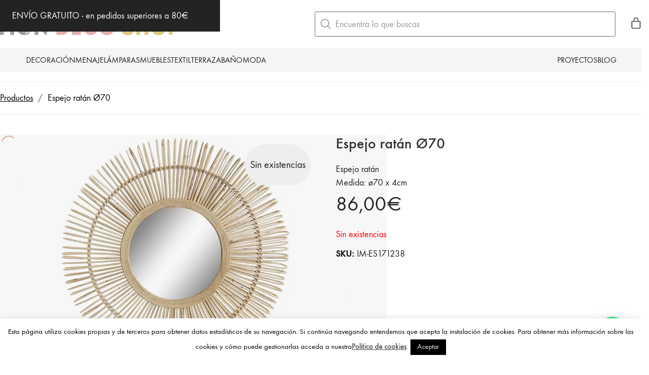

--- FILE ---
content_type: application/x-javascript
request_url: https://mondecoshop.com/wp-content/themes/kalium/assets/js/woocommerce.min.js?ver=4.4.3.1763931003
body_size: 9527
content:
/**
 * @package kalium
 * @version 4.4.3
 * @author  Laborator
 * @see     {@link https://kaliumtheme.com}
 * @build   1763930974
 */
!function(){"use strict";var e=window.jQuery||window.top.jQuery;window[labThemeDataLayer];var t=window[labThemeAPI];function a(){return new Promise(e=>{t(t=>{e(t)})})}function n(e){t(t=>t.ready(a=>setTimeout(()=>e.apply(t,[a,t]))))}function s(...e){return new Promise(a=>{t(t=>{t.useModule(...e).then(a)})})}function i(){const e=arguments;return new Promise(a=>{t(t=>{a(t.createFunction(...e))})})}function o(){const e=arguments;return new Promise(a=>{t(t=>{t.addFunctionHook(...e),a()})})}function r(){const e=[...arguments];return new Promise((a,n)=>{const s=e.shift();if(s){const n=function(){const e=arguments;return new Promise((a,n)=>{t(t=>{const s=t.getFunction(...e);s?a(s):n()})})}(s);n.then(t=>{const n=t.getCallable()(...e);a(n)}),n.catch(()=>{})}})}const c={namespace:"WooCommerce",name:"getInstance"},l={namespace:"WooCommerce",name:"setupWooCommerce",returnsValue:!1},d={namespace:"WooCommerce",name:"initQuantityInput",returnsValue:!1};let u,m=!0;try{m="sessionStorage"in window&&null!==window.sessionStorage,window.sessionStorage.setItem("_kalium","test"),window.sessionStorage.removeItem("_kalium"),window.localStorage.setItem("_kalium","test"),window.localStorage.removeItem("_kalium")}catch(e){m=!1}class h{constructor(){}getCartFragmentsParams(){return"object"==typeof wc_cart_fragments_params?wc_cart_fragments_params:null}getCartFragments(){const e=this.getCartFragmentsParams();if(e&&m)try{return JSON.parse(sessionStorage.getItem(e.fragment_name))}catch(e){}return null}updateCartFragments(e,t=!1){if(null===e||"object"!=typeof e||!m)return;const a=this.getCartFragmentsParams();a&&m&&e&&(sessionStorage.setItem(a.fragment_name,JSON.stringify(e)),t||$(document.body).trigger("wc_fragments_refreshed"))}}o({fn:l,callback(){u=new h}}),o({fn:c,callback:()=>u}),o({fn:l,name:"initColumnsSwitcher",async callback(){const e=document.querySelector(".shop-columns-switcher");if(!e)return;const t=await a(),[n]=await s("gsap");function i(){const e=[],t=document.querySelector(".products");return t&&(e.push(t),t.nextElementSibling&&t.nextElementSibling.classList.contains("products")&&e.push(t.nextElementSibling)),e}t.delegate(e,"a","click",a=>{const s=function(){for(let t of e.children)if(t.classList.contains("current"))return t.dataset.view;return null}(),o=a.delegateTarget.dataset.view;var r;r=o,t.setCookie("shop_columns_switcher_value",r),"list"===s||"list"===o||a.metaKey?n.to(i(),{duration:.3,opacity:.6}):(a.preventDefault(),function(t){for(let a of e.children)a.classList.remove("current"),t===a.dataset.view&&a.classList.add("current")}(o),function(e){if(/^\d+$/.test(e))for(const t of i()){const a=t.className.match(/\bcolumns-xl-\d+/)?"xl-":t.className.match(/\bcolumns-md-\d+/)?"md-":"";for(let e=1;e<=6;e++)t.classList.remove(`columns-${a}${e}`);if(t.classList.add(`columns-${a}${e}`),"function"==typeof Isotope&&Isotope.data(t)){const e=Isotope.data(t);e.options.layoutInstant=!0,e.layout(),delete e.options.layoutInstant}}}(o),history.replaceState("","",a.delegateTarget.href))})}});const p={namespace:"WooCommerce_Mini_Cart",name:"show",returnsValue:!1},f={namespace:"WooCommerce_Mini_Cart",name:"hide",returnsValue:!1},g={namespace:"WooCommerce_Mini_Cart",name:"toggle",returnsValue:!1};async function y(){const{getVar:e}=await a();if("mini-cart"===e("addToCartAction"))"popup"===e("miniCartType")?document.querySelectorAll(".mini-cart-trigger").forEach(e=>{0!==e.offsetWidth&&"hidden"!==getComputedStyle(e).visibility&&e.classList.add("open")}):r(p)}function v(e){return e&&e.__esModule&&Object.prototype.hasOwnProperty.call(e,"default")?e.default:e}var b,w;o({fn:l,async callback(){const{debounce:t}=await a();e(document).on("added_to_cart",t(y,350))}}),o({fn:l,name:"initMiniCartTrigger",async callback(){const t=await r(c),{getVar:n,hoverIntent:s}=await a(),i=n("miniCartType");document.querySelectorAll(".mini-cart-trigger").forEach(a=>{const n=a.querySelector(".mini-cart-trigger__link"),o=n?.querySelector(".items-count"),c=a.querySelector(".mini-cart-popup"),l=a.dataset.clickAction,d="mini-cart-trigger--hide-empty",u=a.classList.contains(d),m=e=>{const n=t.getCartFragments(),s=n?.kalium.totals.items||0,i=0===s;if(c&&(c.innerHTML=n?.kalium.miniCartPopup||""),o&&(i?o.classList.remove("has-items"):o.classList.add("has-items")),h(s,e),u){const e=a.closest(".header-block__item");i?(a.classList.add(d),e?.classList.add(d)):(a.classList.remove(d),e?.classList.remove(d))}},h=(e,t)=>{!t&&o&&o.classList.add("updated"),o&&(o.innerHTML=e)},f=()=>{const e=window.innerWidth;"mini-cart"===l&&"drawer"===i?r(p):"cart-page"===l||e<=768?n&&(window.location.href=n.href):a.classList.add("open")},g=()=>{"mini-cart"===l&&("drawer"===i?r(p):a.classList.remove("open"))};n&&n.addEventListener("click",e=>{e.preventDefault(),a.classList.contains("open")?g():f()}),a.classList.contains("mini-cart-trigger--hover-show")&&s({el:a,over:f,out:g,interval:50,timeout:150}),e(document.body).on("adding_to_cart",()=>{a.classList.add("is-loading")}),e(document.body).on("added_to_cart",()=>{a.classList.remove("is-loading")}),e(document.body).on("added_to_cart",()=>{setTimeout(m,100)}),m(!0),e(document.body).on("wc_fragments_refreshed",m),document.body.addEventListener("click",e=>{a.classList.contains("open")&&(e.target.closest(".mini-cart-trigger")||g())}),o&&o.addEventListener("animationend",()=>{o.classList.remove("updated")})})}}),o({fn:l,name:"initCartTotals",callback(){const t=(e,t)=>{const a=e?e.kalium:(()=>{let e=null;if(sessionStorage&&"object"==typeof wc_cart_fragments_params&&wc_cart_fragments_params.fragment_name){const t=JSON.parse(sessionStorage.getItem(wc_cart_fragments_params.fragment_name));t&&t.kalium&&(e=t.kalium)}return e})();if(!a||"object"!=typeof a)return;document.querySelectorAll(".cart-totals-widget[data-total-price]").forEach(async e=>{const n=e.dataset.totalPrice,i="cart-totals-widget--hidden",o=e.classList.contains("cart-totals-widget--hide-empty"),r=e.querySelector(".cart-total");let c="";switch(n){case"cart-total":c=a.totals.cartTotal;break;case"cart-subtotal":c=a.totals.cartSubtotal;break;case"cart-total-ex-tax":c=a.totals.cartTotalExTax}if(o){const n=0===a.totals.items;e.classList.contains(i)&&!1===n&&(t=!1),n?e.classList.add(i):e.classList.remove(i)}if(t&&r){const[e]=await s("gsap");e.to(r,{duration:.2,autoAlpha:0,onComplete:function(){r.innerHTML=c,e.to(r,.2,{autoAlpha:1,clearProps:"all"})}})}else r&&(r.innerHTML=c)})};e(document.body).on("wc_fragments_refreshed",(e,a)=>t(a,!0)),e(document.body).on("added_to_cart",(e,a)=>t(a,!0)),t()}}),o({fn:l,name:"initCouponForm",async callback(){const{debounce:t}=await a(),n=()=>{const e=document.querySelector(".invoice-details .coupon-form");if(!e)return;const a=e.querySelector(".coupon-code"),n=e.querySelector('[name="apply_coupon"]'),s="coupon-form--visible";if(e.classList.remove("disabled"),e._couponFormInit)return;const i=e.querySelector(".coupon-form__link");i&&i.addEventListener("click",t=>{t.preventDefault(),e.classList.toggle(s),setTimeout(()=>{a&&a.focus()},150)});const o=()=>{const t=document.querySelector(".actions #coupon_code"),n=document.querySelector(".checkout_coupon #coupon_code");if(e.classList.add("disabled"),t){t.value=a.value;const e=t.nextElementSibling;return e&&e.click(),!0}if(n){n.value=a.value;const e=n.closest(".checkout_coupon"),t=e?.querySelector('[name="apply_coupon"]');return t&&t.click(),!0}return!1};a&&(a.addEventListener("blur",t(function(){""===a.value&&document.activeElement!==a&&e.classList.remove(s)},600)),a.addEventListener("keydown",t=>{27===t.which||27===t.keyCode?e.classList.remove(s):13!==t.which&&13!==t.keyCode||o()})),n&&n.addEventListener("click",e=>{o()&&e.preventDefault()}),e._couponFormInit=!0};n(),e(document.body).on("updated_cart_totals updated_checkout",n)}});var _=v(w?b:(w=1,b=function(e){return"number"==typeof e?e-e===0:"string"==typeof e&&""!==e.trim()&&(Number.isFinite?Number.isFinite(+e):isFinite(+e))}));function L(e){e.preventDefault();const t=this.parentNode.querySelector(".qty");if(!t)return;let a=t.min,n=t.max,s=t.value,i=Number(t.step),o=this.classList.contains("plus");_(s)&&(s=Number(s));const r=s;if(_(i)&&0!==i||(i=1),_(s)?s+=o?i:-i:s=o?_(a)?Number(a)+i:0:_(n)?Number(n):0,_(a)&&a>s&&(s=a),_(n)&&n<s&&(s=n),0===r-s)return;t.value=s;const c=new Event("change",{bubbles:!0,cancelable:!0});t.dispatchEvent(c)}function S(e){e&&e.scrollIntoView({behavior:"smooth",block:"center"})}function C(){const e=document.querySelector("#accordion-title-reviews"),t=document.querySelector("#tab-title-reviews"),a=document.querySelector("#reviews");if(e){const t=e.closest(".accordion"),a=e.querySelector("button");t.accordion&&"true"!==a.getAttribute("aria-expanded")&&t.accordion.toggleAccordion(e,!1),S(e)}else if(t){const e=t.closest(".tabs");e.tabs&&e.tabs.setActiveTab("tab-reviews"),S(t.closest(".tabs"))}else a&&S(a)}o({fn:d,callback(e){if(e.classList.contains("buttons_added"))return;const t=e.querySelector(".qty"),a=document.createElement("button"),n=document.createElement("button");"hidden"!==t.type&&(a.type=n.type="button",a.classList.add("plusminus","minus"),a.innerText="-",a.addEventListener("click",L),t.parentNode.insertBefore(a,t),n.classList.add("plusminus","plus"),n.innerText="+",n.addEventListener("click",L),t.parentNode.insertBefore(n,t.nextSibling),e.classList.add("buttons_added"))}}),o({fn:l,name:"initQuantityButtons",callback(){const t=()=>{document.querySelectorAll(".quantity").forEach(e=>{r(d,e)})};t(),e(document.body).on("updated_wc_div",t),document.addEventListener("kaliumdomchange",t)}}),o({fn:l,name:"initReviewLink",async callback(){const e=document.querySelectorAll(".woocommerce-review-link");e instanceof NodeList&&(e.forEach(e=>{e.addEventListener("click",e=>{e.preventDefault(),history.replaceState&&history.replaceState(null,null,"#reviews"),C()})}),window.location.hash&&window.location.hash.startsWith("#reviews")&&setTimeout(C,200))}}),o({fn:l,name:"initAjaxAddToCart",async callback(){const{debounce:t,delegate:n,getVar:s}=await a(),i=()=>!!s("ajaxAddToCartEnabled");n(".summary form.cart","submit",t=>{i()&&(t.delegateTarget.closest(".product-type-external")||(t.preventDefault(),((t,a)=>{const n=t.action,s=new FormData(t),i=e=>{e=!!e,t.classList[e?"add":"remove"]("is-loading"),a&&(e?a.setAttribute("disabled",!0):a.removeAttribute("disabled"))};a?.name&&s.set(a.name,a.value),s.set("ajax-add-to-cart",!0),i(!0),fetch(n,{method:t.method,body:s}).then(e=>e.text()).then(t=>{if("yes"===wc_add_to_cart_params.cart_redirect_after_add)return void(window.location=wc_add_to_cart_params.cart_url);const a=document.createElement("div");a.innerHTML=t;let n=a.querySelector("#refreshed_cart_fragments")?.innerHTML;if(n)try{n=JSON.parse(n),e(document.body).trigger("added_to_cart",[n.fragments,n.cart_hash])}catch(e){}i(!1)})})(t.delegateTarget,t.submitter)))}),n(".shop_table .qty","change",t(e=>{if(!i())return;const t=e.target.closest("form"),a=t?.elements?.update_cart;if(!t.elements["ajax-add-to-cart"]){const e=document.createElement("input");e.type="hidden",e.name="ajax-add-to-cart",e.value="true",t.append(e)}a&&a.click()},500)),e(document.body).on("updated_wc_div",()=>{if(i()&&"object"==typeof wc_cart_params){const e=document.querySelector(".woocommerce-notices-wrapper");e&&(e.innerHTML="")}})}}),o({fn:l,name:"initCartPage",async callback(){const{delegate:t}=await a();t(".shipping-calculator-button","click",t=>{t.preventDefault();const a=document.querySelector(".shipping-calculator-form");if(a){e(a).slideToggle("fast");document.querySelectorAll("select.country_to_state, input.country_to_state").forEach(e=>{e.dispatchEvent(new Event("change",{bubbles:!0}))}),e(document.body).trigger("country_to_state_changed")}}),setTimeout(()=>{e(document).off("click",".shipping-calculator-button")}),e(document.body).on("wc_cart_emptied",()=>{const e=document.querySelector(".checkout-steps");e&&e.remove()})}}),o({fn:l,name:"initCheckoutPage",async callback(){const{delegate:e}=await a();e(".checkout-login-form","click",e=>{e.preventDefault();const t=document.querySelector(".woocommerce-form-login"),a="woocommerce-form-login--visible";t&&(t.classList.contains(a),t.classList.contains(a)?t.classList.remove(a):(t.style.opacity=0,t.classList.add(a),setTimeout(()=>t.style.removeProperty("opacity"))))})}}),o({fn:l,name:"initAccountPage",async callback(){document.querySelectorAll(".woocommerce #customer_login").forEach(e=>{const t=e.querySelector(".col-1"),a=e.querySelector(".col-2"),n=e.querySelector(".create-account"),s=e.querySelector(".back-to-login-form"),i="visible",o=(t,a)=>{if(a.classList.contains(i))return;const n=e.offsetHeight;a.classList.add(i),t.classList.remove(i);const s=e.offsetHeight;a.classList.remove(i),t.classList.add(i),e.style.height=n+"px";const o=e=>{"opacity"===e.propertyName&&(t.classList.remove(i),a.classList.add(i),a.style.opacity="0",a.addEventListener("transitionend",r),requestAnimationFrame(()=>requestAnimationFrame(()=>{a.style.opacity="1"})),e.target.removeEventListener(e.type,o))},r=n=>{a.removeAttribute("style"),t.removeAttribute("style"),e.removeAttribute("style"),n.target.removeEventListener(n.type,r)};t.addEventListener("transitionend",o),requestAnimationFrame(()=>{t.style.opacity="0",e.style.height=s+"px"})};n.addEventListener("click",e=>{e.preventDefault(),o(t,a)}),s.addEventListener("click",e=>{e.preventDefault(),o(a,t)})})}});const k={namespace:"Off_Canvas",name:"show",returnsValue:!1},E={namespace:"Off_Canvas",name:"hide",returnsValue:!1},T={namespace:"Off_Canvas",name:"isOpen",returnsValue:!0},q={update(){if("undefined"!=typeof window&&"function"==typeof window.addEventListener){let e=!1;const t=Object.defineProperty({},"passive",{get(){e=!0}}),a=()=>{};window.addEventListener("testPassiveEventSupport",a,t),window.removeEventListener("testPassiveEventSupport",a,t),q.hasSupport=e}}};q.update();const A=!!q.hasSupport&&{passive:!0},I="shop-filters",x="data-off-canvas",O={isOffCanvasActivated:!1};async function P(e){const{cssVarName:t}=await a(),n="enabled"===getComputedStyle(e).getPropertyValue(t("off-canvas-shop-filters"));!1===O.isOffCanvasActivated&&n?await function(e){if(e.hasAttribute(x))return;e.setAttribute(x,I),e.style.transition="none",e.classList.add("off-canvas","off-canvas--left"),e.offsetHeight,e.style.removeProperty("transition"),O.isOffCanvasActivated=!0,M(e)}(e):O.isOffCanvasActivated&&!1===n&&await function(e){if(!e.hasAttribute(x))return;e.style.transition="none",e.removeAttribute(x),e.classList.remove("off-canvas","off-canvas--left"),e.offsetHeight,e.style.removeProperty("transition"),O.isOffCanvasActivated=!1,M(e)}(e)}function M(e){document.querySelectorAll(".filters-toggle").forEach(t=>{const a="filters-toggle--expand";if(O.isOffCanvasActivated){const e=document.querySelector(`[data-off-canvas="${I}"]`);t.classList[e?.classList?.contains("open")?"remove":"add"](a)}else{const n=e.closest(".content-wrapper");t.classList[n.classList.contains("sidebar-collapsed")?"add":"remove"](a)}})}o({fn:l,name:"initOffCanvasShopFilters",async callback(){const e=document.querySelector(".off-canvas-shop-filters");if(!e)return;const t=e.querySelector(".sidebar"),n=document.querySelector(".filters-toggle a"),{debounce:s}=await a();if(!n||!t)return;const i=()=>P(t);window.addEventListener("resize",s(i,50),A),i(),n.addEventListener("click",()=>{r(k,I),setTimeout(()=>M(t),50)}),document.body.addEventListener("offcanvashide",()=>M(t))}}),o({fn:l,name:"activeFiltersIndicator",callback(){const e=document.querySelector(".sidebar-toggle.active-filters-indicator");if(!e)return;let t=!1;if(document.querySelector(".fe-active-filters, .fe-filter-remove, .fe-remove"))t=!0;else if(document.querySelector(".woocommerce-widget-layered-nav-list .chosen, .wc-block-active-filters__list:not(:empty)"))t=!0;else{const e=new URLSearchParams(window.location.search);for(const a of e.entries()){const[e,n]=a;if(e.startsWith("filter_")){t=!0;break}}}e.classList[t?"add":"remove"]("has-active-filters")}}),o({fn:l,name:"activeFiltersPolyfill",callback(){const e=document.querySelectorAll('.widget [data-filter-type="active-filters"]');if(e.length)try{document.querySelector(":has(*)")}catch(t){e.forEach(e=>{const t=e.closest(".widget"),a=e.querySelector(".wp-block-woocommerce-active-filters"),n=()=>{const a=!!e.querySelector(".wc-block-active-filters");t.classList[a?"remove":"add"]("hidden")};if(n(),a){new MutationObserver(n).observe(a,{childList:!0})}})}}}),o({fn:l,name:"updateFreeShippingBar",async callback(){let t,{debounce:n,cssVarName:s}=await a(),i=await r(c),o=s("progress-width");const l=()=>{t=document.querySelectorAll(".free-shipping-bar")},d=e=>e?e.querySelector(".free-shipping-bar__bar"):null;l(),t.length&&e(document.body).on("added_to_cart updated_wc_div wc_fragments_refreshed",n(()=>{const e=i.getCartFragments(),a=document.createElement("div");a.innerHTML=e?.kalium.freeShippingBar,t.forEach(e=>{if(!e.parentElement)return;const t=a.firstElementChild.cloneNode(!0);e.replaceWith(t),((e,t)=>{const a=d(e),n=d(t),s=a?.style.getPropertyValue(o),i=n?.style.getPropertyValue(o);i!==s&&(n.style.setProperty(o,s),n.classList.add("animated"),setTimeout(()=>{n.style.setProperty(o,i)},10))})(e,t)}),l()},10))}}),o({fn:l,name:"updateCartCheckoutHeading",async callback(){let t=await r(c),a=document.querySelector(".woocommerce-cart .page-heading .page-heading__description, .woocommerce-checkout .page-heading .page-heading__description");a&&e(document.body).on("wc_fragments_refreshed",()=>{const e=t.getCartFragments(),n=e?.kalium?.cartItemsMessage;n&&(a.innerHTML=n)})}}),o({fn:l,name:"replaceScrollToNotices",callback(){"object"==typeof wc_cart_params&&e(document).ready(()=>{e.scroll_to_notices=()=>{}})}}),i(l),i(c),i(d),n(()=>{r(l)});const F={namespace:"WooCommerce_Product_Loop",name:"initProduct",returnsValue:!1},V={namespace:"WooCommerce_Product_Loop",name:"init",returnsValue:!1};o({fn:F,order:1,name:"initValidation",once:!1,callback(e){e instanceof HTMLElement&&e.classList.contains("product")||this.halt()}}),o({fn:F,order:1,name:"preventReInitialization",callback(e){e.productInitialized&&this.halt(),e.productInitialized=!0}});const H=[];o({fn:F,name:"productHoverClass",callback(e){const t="hover";for(let a of["mouseenter","touchstart"])e.addEventListener(a,()=>{requestAnimationFrame(()=>{e.classList.add(t)})},A);e.addEventListener("touchstart",e=>{const a=e.currentTarget;H.forEach((e,n)=>{e!==a&&(e.classList.remove(t),delete H[n])}),H.includes(a)||H.push(a)}),e.addEventListener("mouseleave",()=>{requestAnimationFrame(()=>{e.classList.remove(t)})},A)}}),o({fn:F,name:"productHoverGallerySetup",callback(e){const t=e.querySelector(".image-set--hover-entries");if(t){const a=t.querySelectorAll(".image-set__hover-entry"),n=t.querySelectorAll(".image-set__pagination__link"),s=e=>{const t="image-set__hover-entry--hover",s="image-set__pagination__link--active";n.forEach((i,o)=>{o===e?(a[o].classList.add(t),n[o].classList.add(s)):(a[o].classList.remove(t),n[o].classList.remove(s))})};s(0),e.addEventListener("mouseleave",()=>s(0)),a.forEach((e,t)=>{e.addEventListener("mouseenter",()=>s(t)),e.addEventListener("touchstart",()=>s(t))}),n.forEach((e,t)=>{e.addEventListener("mouseenter",()=>s(t)),e.addEventListener("touchstart",()=>s(t)),e.addEventListener("click",e=>e.preventDefault())})}}}),o({fn:F,name:"productSliderGallerySetup",async callback(e){const t=e.querySelector(".image-set--slider");if(t){const[e]=await s("Swiper"),a=JSON.parse(t.dataset.sliderArgs);new e(t,{effect:a.effect,loop:a.loop,navigation:{disabledClass:"image-set__navigation-button--disabled",prevEl:".image-set__navigation-button--prev",nextEl:".image-set__navigation-button--next"},pagination:{el:".image-set__pagination",bulletClass:"image-set__pagination__link",bulletActiveClass:"image-set__pagination__link--active",clickable:!0}})}}});const N={name:"hoverBlock",returnsValue:!1};let D=1;o({fn:F,name:"productHoverBlockInit",async callback(e){const{debounce:t}=await a();r(N,e);new ResizeObserver(t(()=>{r(N,e)},500)).observe(e);const n=e.querySelector(".lb-element-woocommerce-product-hover-block");if(n)for(let e of["mouseenter","touchstart"])n.addEventListener(e,()=>{n.style.zIndex=D++},A)}});const G={name:"initExpandingText",returnsValue:!1};o({fn:F,name:"expandingTextSetup",callback(e){e.querySelectorAll(".expanding-text").forEach(e=>{r(G,e)})}}),o({fn:F,name:"tooltips",async callback(e){const t=e.querySelectorAll("[data-tooltip-placement]"),a=()=>{t.forEach(e=>{let t=e.dataset.tooltip,a=e.dataset.tooltipAdded;const n=e.dataset.tooltipPlacement;let s,i=!1;t?s=tippy(e,{content:t,placement:n,allowHTML:!0,delay:[100,300],onHidden:()=>{i&&(s.setProps({interactive:!1}),s.setContent(t),i=!1)}}):a&&(s=tippy(e,{content:a,placement:n,allowHTML:!0,delay:[100,300],trigger:"manual"})),e.addEventListener("tooltiponadded",()=>{a=e.dataset.tooltipAdded,a&&(s.setProps({interactive:!0}),s.setContent(a),i=!0,setTimeout(s.show,200))})})};if(t.length){const[e]=await s("tippy");a()}}}),o({fn:F,name:"swapOnHover",callback(e){const t="lb-element-woocommerce-product-swap-on-hover--swap";e.querySelectorAll(".swap-on-hover").forEach(a=>{const n=()=>{a.classList.add(t)},s=()=>{a.classList.remove(t)};let i;i="product-hover"===a.dataset.hoverAttach?e:a,i.removeEventListener("mouseenter",n),i.removeEventListener("mouseleave",s),i.addEventListener("mouseenter",n),i.addEventListener("mouseleave",s)})}});const z=[];o({fn:V,callback(){document.querySelectorAll(".products").forEach(e=>{if(z.includes(e))return;e.querySelectorAll(".product").forEach(e=>{r(F,e)});new MutationObserver(e=>{e.forEach(e=>{e.addedNodes.length>0&&e.addedNodes.forEach(e=>{r(F,e)})})}).observe(e,{childList:!0,attributes:!1}),z.push(e)})}}),i(F),i(V),n(()=>r(V)),o({fn:N,name:"hoverBlockCompute",callback(e){var t=e.querySelector(".lb-element-woocommerce-product-hover-block");if(t){var a=t.children[0],n=getComputedStyle(a),s=t.getBoundingClientRect(),i=s.y,o=s.height,r=o;t.querySelectorAll(".lb-element").forEach(e=>{if(a!==e){var t=e.getBoundingClientRect();i+r<t.y+t.height&&(r=t.y+t.height-i,r+=-1*parseInt(n.marginTop,10),r+=-1*parseInt(n.marginBottom,10))}}),o!==r&&(a.style.minHeight=r+"px")}}}),i(N);let j=!1,B=!1;const W="mini-cart-drawer",J=".mini-cart-drawer";async function R(){return await r(c)}async function Q(){const e=await R();if(!e)return!1;const{kalium:t}=e.getCartFragments();return t.hasOwnProperty("miniCartDrawer")}function U(){return document.querySelector(J)}async function K(e,t){const{cssVarName:n}=await a(),s=e.querySelector(".free-shipping-bar__bar"),i=t.querySelector(".free-shipping-bar__bar"),o=n("progress-width");if(s&&i){const e=s.style.getPropertyValue(o),t=i.style.getPropertyValue(o);i.style.setProperty(o,e),i.classList.add("animated"),setTimeout(()=>{i.style.setProperty(o,t)},10)}}function Z(e){const t=U(),a="mini-cart-drawer--is-loading";return"boolean"==typeof e&&t&&t.classList[e?"add":"remove"](a),t?t.classList.contains(a):void 0}async function X(){return await r(T,W)}async function Y(){if(j)return;j=!0;const{delegate:t,debounce:n}=await a();t(`${J} .qty`,"change",n(t=>{_(t.target.value)&&function(){const t=U(),a=new FormData(t);a.set("update_cart","Update Cart"),Z(!0),fetch(t.action,{method:"POST",body:a,redirect:"manual"}).then(()=>{document.body.classList.contains("woocommerce-cart")?e(document.body).trigger("wc_update_cart"):(e(document.body).trigger("wc_fragment_refresh"),document.body.classList.contains("woocommerce-checkout")&&e(document.body).trigger("update_checkout"))})}()},500)),t(`${J} .remove`,"click",t=>{t.preventDefault(),Z(!0),fetch(t.delegateTarget.href,{method:"GET"}).finally(()=>{document.body.classList.contains("woocommerce-cart")?e(document.body).trigger("wc_update_cart"):(e(document.body).trigger("wc_fragment_refresh"),document.body.classList.contains("woocommerce-checkout")&&e(document.body).trigger("update_checkout"))})}),e(document.body).on("wc_fragments_refreshed",()=>{Z(!1),X()?ee():B=!0}),e(document.body).on("added_to_cart removed_from_cart",()=>{B=!0})}async function ee(){if(!await Q())return;const e=await R(),t=U(),a=t?.nextElementSibling,{kalium:n}=e.getCartFragments();t&&t.remove();const s=document.createElement("div");s.innerHTML=n.miniCartDrawer;const i=s.firstElementChild;t&&i.classList.add(...t.classList),a?a.parentElement.insertBefore(i,a):document.body.append(i),t&&await K(t,i),await async function(){const e=await R(),t=e.getCartFragments(),{kalium:a}=t,{notices:n}=a,s=U()?.querySelector(".mini-cart-drawer__notices");s&&(s.innerHTML="",n&&(s.innerHTML=n,delete t.kalium.notices,e.updateCartFragments(t,!0)))}(),i.offsetHeight,B=!1}async function te(){await Q()&&!await X()&&(await Y(),U()&&!B||await ee(),await r(k,W))}async function ae(){await Q()&&await X()&&await r(E)}o({fn:p,callback(){te()}}),o({fn:f,callback(){ae()}}),o({fn:g,callback(){!async function(){await X()?await ae():await te()}()}}),i(p),i(f),i(g);const ne={namespace:"Product_Gallery",name:"init",returnsValue:!1},se={namespace:"Product_Gallery",name:"initItem",returnsValue:!1},ie={namespace:"Lightbox",name:"open"},oe={namespace:"Lightbox",name:"loadLibrary"},re={name:"createSlider",returnsValue:!1},ce={name:"destroySlider",returnsValue:!1};class le{static data(e){return e&&e.hasOwnProperty("productGallery")?e.productGallery:null}classes={itemClass:"product-gallery__item",activeItemClass:"product-gallery__item--active",addedItemClass:"product-gallery__added-item",mainItemsContainer:"product-gallery__main",thumbItemsContainer:"product-gallery__thumbnails"};constructor(e){this.container=e,this.options=JSON.parse(this.container?.dataset.galleryOptions||"{}"),this.init()}getContainer(){return this.container}getOptions(){return this.options}getOption(e,t=null){const a=this.getOptions();return a.hasOwnProperty(e)?a[e]:t}initItem(e){r(se,{itemElement:e,zoom:this.getOption("enableZoom"),zoomOn:this.getOption("zoomOn")})}async init(){const e=this.getContainer(),{delegate:n}=await a();this.isThumbnailsGrid()&&this.setActiveThumbnail(0);const s=await this.getSliderInstance();var i;await this.getThumbnailsSlider(),this.originalItems=this.getItems(),this.originalThumbnails=this.getThumbnails(),this.originalItems.forEach(e=>{this.initItem(e)}),n(this.getItemsContainer(),`.${this.classes.itemClass} > a`,"click",e=>{if(e.preventDefault(),"lightbox"===this.getOption("mouseBehavior")){let t=0,a=e.delegateTarget.closest(`.${this.classes.itemClass}`);this.isSliderGallery()&&(a=e.delegateTarget.closest(".swiper-slide")),t=Array.prototype.indexOf.call(a.parentElement.children,a),this.openLightbox(t)}}),n(e,`.${this.classes.itemClass}__enlarge`,"click",e=>{let t;if(e.preventDefault(),this.isSliderGallery())t=s.activeIndex;else{let a=e.delegateTarget.closest(`.${this.classes.itemClass}`);t=Array.prototype.indexOf.call(a.parentElement.children,a)}this.openLightbox(t)}),this.hasThumbnails()&&(s.on("slideChange",()=>{this.isThumbnailsGrid()&&this.setActiveThumbnail(s.activeIndex)}),n(this.getThumbnailsContainer(),`.${this.classes.itemClass} > a`,"click",e=>{e.preventDefault();let t=e.delegateTarget.closest(`.${this.classes.itemClass}`);this.isThumbnailsSlider()&&(t=t.closest(".swiper-slide"));const a=Array.prototype.indexOf.call(t.parentElement.children,t);this.setActive(a)})),(this.getOption("enableLightbox")||"lightbox"===this.getOption("mouseBehavior"))&&(i={elements:e,callback:r(oe)},t(e=>{e.entersViewportOnce(i)})),this.isCarouselOnMobile()&&await this.setupCarouselOnMobile(),this.getContainer().productGallery=this,this.disableElementorLightbox()}isSliderGallery(){return"slider"===this.getOption("type")}isThumbnailsSlider(){return this.hasThumbnails()&&!this.getOption("thumbsGrid")}hasThumbnails(){return!!this.getOption("thumbs")}isThumbnailsGrid(){return this.hasThumbnails()&&!!this.getOption("thumbsGrid")}getItemsContainer(){let e=this.getContainer().querySelector(`.${this.classes.mainItemsContainer}`);return this.isSliderGallery()&&(e=e?.querySelector(".swiper")),e}getThumbnailsContainer(){let e=this.getContainer().querySelector(`.${this.classes.thumbItemsContainer}`);return this.isThumbnailsSlider()&&(e=e?.querySelector(".swiper")),e}getItems(){return this.getItemsContainer()?.querySelectorAll(`.${this.classes.itemClass}`)||[]}getThumbnails(){return this.getThumbnailsContainer()?.querySelectorAll(`.${this.classes.itemClass}`)||[]}getSliderInstance(e){return new Promise(t=>{const a=e?this.isThumbnailsSlider():this.isSliderGallery(),n=e?this.getThumbnailsContainer():this.getItemsContainer();n&&a?n.swiper?t(n.swiper):n.addEventListener("sliderInit",e=>{t(e.detail.swiper)}):t(null)})}getThumbnailsSlider(){return this.getSliderInstance(!0)}setActive(e,t){this.setActiveItem(e,t),this.setActiveThumbnail(e,t)}async setActiveItem(e,t){const a=this.getItems();if((e%=a.length)<0&&(e=a.length+e),this.isSliderGallery()){const a=await this.getSliderInstance();a&&a.slideTo(e,t)}else this.isCarouselOnMobileActive()&&this.getItemsContainer()?.swiper.slideTo(e,t)}setActiveThumbnail(e,t){if(!this.hasThumbnails())return;const a=this.getThumbnails();(e%=a.length)<0&&(e=a.length+e),this.isThumbnailsGrid()&&a.forEach((t,a)=>{a===e?t.classList.add(this.classes.activeItemClass):t.classList.remove(this.classes.activeItemClass)})}getLightboxEntries(){const e=[];for(let t of this.getItems())if(t.classList.contains(`${this.classes.itemClass}-image`)){const a=t.querySelector(".image-placeholder > img");e.push({src:a.dataset.fullImage,thumbnail:a.dataset.thumbImage,caption:a.dataset.caption})}return e}openLightbox(e){const t=this.getLightboxEntries();r(ie,{entries:t,startIndex:e})}prepareItem(e,t,a=!0){const n="string"==typeof e,s=document.createElement("div");n&&t&&(e=`<div class="swiper-slide">${e}</div>`),n?s.innerHTML=e:s.appendChild(e);const i=s.children[0];return a&&i.classList.add(this.classes.addedItemClass),i}insert(e,t,a={}){a={index:0,addedClass:!0,...a};let n="thumbnail"===e,s=n?this.getThumbnailsContainer():this.getItemsContainer(),i=n?this.getThumbnails():this.getItems(),o=s?.swiper,r=!!o,c=this.prepareItem(t,r,a.addedClass);if(r)o.addSlide(a.index,c);else if(s){const e=i[a.index]||s.firstChild;if(a.index>0){const e=i[a.index];e?.nextSibling?s.insertBefore(c,e.nextSibling):s.appendChild(c)}else s.insertBefore(c,e)}"main"===e&&this.initItem(c)}remove(e,t){let a="thumbnail"===e,n=a?this.getThumbnailsContainer():this.getItemsContainer(),s=a?this.getThumbnails():this.getItems(),i=n?.swiper;!!i?i.removeSlide(t):s&&s[t]&&s[t].remove()}reset(e){let t="thumbnail"===e,a=(t?this.getThumbnailsContainer():this.getItemsContainer())?.swiperInitialized,n=t?this.getThumbnails():this.getItems(),s=t?this.originalThumbnails:this.originalItems;if(n?.length){const t=Array.from(n).filter(e=>(a?e.parentElement:e).classList.contains(this.classes.addedItemClass));for(let a=t.length-1;a>=0;a--){const s=t[a],i=Array.from(n).indexOf(s);-1!==i&&this.remove(e,i)}}s?.length&&s.forEach((t,n)=>{a&&(t=t.closest(".swiper-slide")),document.contains(t)||this.insert(e,t,{index:n,addedClass:!1})})}setVariation(e){const t={main:"kalium_image",thumbnail:"kalium_image_thumbnail"},a=e.kalium_variation_images;for(let n in t){const s=t[n];if(this.reset(n),e.image_id&&e[s]&&(this.remove(n,0),this.insert(n,e[s]),0<a?.length)){for(let e=("main"===n?this.getItems().length:this.getThumbnails().length)-1;e>=1;e--)this.remove(n,e);a.forEach((e,t)=>{this.insert(n,e[n],{index:t+1})})}}this.setActive(0,!1)}disableElementorLightbox(){"undefined"!=typeof elementorFrontend&&this.getContainer().querySelectorAll(".product-gallery__item > a").forEach(e=>e.dataset.elementorOpenLightbox="no")}isCarouselOnMobile(){return!this.isSliderGallery()&&this.getOption("carouselOnMobile")}isCarouselOnMobileActive(){return this.isCarouselOnMobile()&&!!this.getItemsContainer().swiperInitialized}async setupCarouselOnMobile(){const e=this.getOption("carouselOnMobile"),t=this.getItemsContainer(),{debounce:n,getVar:s}=await a(),i=s("productGalleryMobileBreakpoint",991),o=()=>{t.classList.contains("swiper")||(t.classList.add("swiper--in-grid"),(e=>{const t=document.createElement("div"),a=e.querySelectorAll(".image-placeholder.loaded");t.classList.add("swiper-wrapper"),a.forEach(e=>{e.classList.add("no-animation")});for(let a of Array.from(e.children)){const e=document.createElement("div");e.classList.add("swiper-slide"),e.appendChild(a),t.appendChild(e)}e.appendChild(t),setTimeout(()=>{requestAnimationFrame(()=>{a.forEach(e=>{e.classList.remove("no-animation")})})},500)})(t),r(re,t,e))},c=()=>{t.classList.contains("swiper")&&(r(ce,t),(e=>{const t=Array.from(e.querySelectorAll(".swiper-slide"));for(let a of t)e.append(...a.children);e.querySelectorAll(".swiper-wrapper, .swiper-pagination, .swiper-button-prev, .swiper-button-next").forEach(e=>e.remove())})(t))},l=()=>{window.innerWidth<=i?o():c()};l(),window.addEventListener("resize",n(l,200),A)}}const de=document.querySelector(".product-gallery");de&&(e.fn.wc_variations_image_update=function(e){const t=le.data(de);if(t){t.setVariation(e);const a="product-gallery--loading";t.container.classList.contains(a)&&t.container.classList.remove(a)}}),o({fn:ne,callback(e){if(!(e instanceof HTMLElement))return!1;new le(e)}}),o({fn:se,once:!1,callback({itemElement:e}){e instanceof HTMLElement||this.halt()}}),o({fn:se,callback({itemElement:t,zoom:a,zoomOn:n}){if(!a||!e.fn.zoom)return;const s=t.querySelector("a"),i=t.querySelector(".image-placeholder");if(!i)return;const o=i.querySelector("img"),r=o.getAttribute("data-full-image-width"),c=e(s||t),l=e.extend({touch:!1,url:o.getAttribute("data-full-image")},wc_single_product_params.zoom_options);c.width()>r||(0<=["mouseover","grab","click","toggle"].indexOf(n)&&(l.on=n),"ontouchstart"in document.documentElement&&(l.on="click"),c.trigger("zoom.destroy"),c.zoom(l),setTimeout(function(){c.find(":hover").length&&c.trigger("mouseover")},100))}}),i(ne),i(se);const ue=document.querySelector(".product-gallery");ue&&r(ne,ue),n(async function(){const{delegate:t}=await a();t(document,".add-to-wishlist[data-product-id]","click",t=>{t.preventDefault();const a=t.delegateTarget,n=a.dataset.productId,s=a.dataset.productType;if(a.classList.contains("exists"))return;e(document.body).trigger("adding_to_wishlist"),a.classList.add("loading");const i=new FormData;i.append("action",yith_wcwl_l10n.actions.add_to_wishlist_action),i.append("nonce",yith_wcwl_l10n?.nonce?.add_to_wishlist_nonce),i.append("context","frontend"),i.append("add_to_wishlist",n),i.append("product_type",s),fetch(yith_wcwl_l10n.ajax_url,{method:"POST",body:i}).then(e=>e.json()).then(()=>{a.classList.remove("loading"),a.classList.add("link-button--filled","exists"),e(document.body).trigger("added_to_wishlist",[document,a]),a.dispatchEvent(new CustomEvent("tooltiponadded"))}).catch(e=>{a.classList.remove("loading"),console.error("Error adding to wishlist:",e)})})}),e(document.body).on("added_to_cart",(e,t,a,n)=>{const s=n?.[0];s&&s.dispatchEvent(new CustomEvent("tooltiponadded"))})}();
